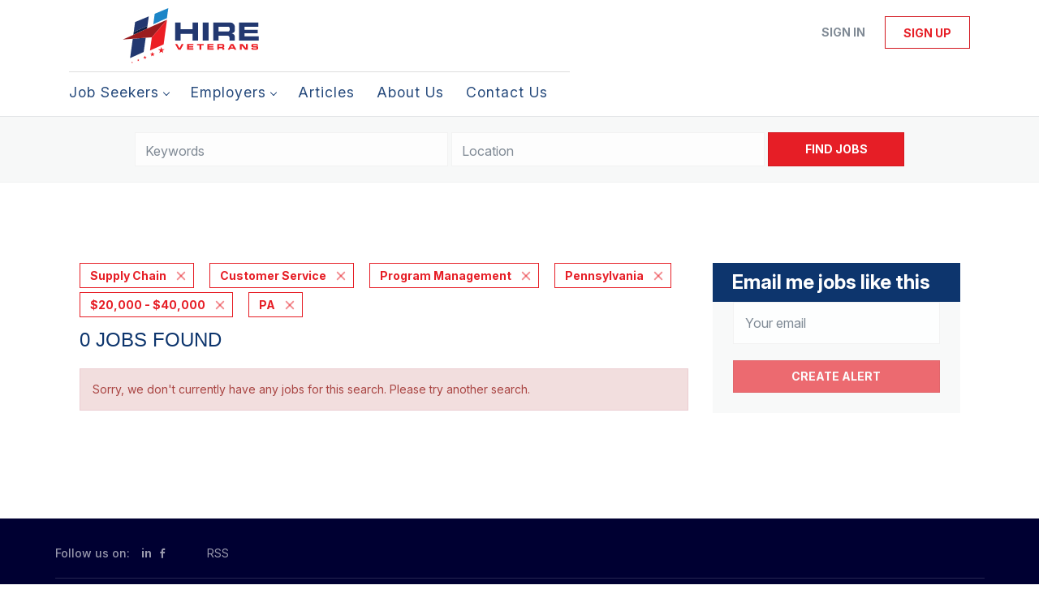

--- FILE ---
content_type: text/html;charset=utf-8
request_url: https://hireveterans.com/jobs/?categories%5B%5D=Supply%20Chain&categories%5B%5D=Customer%20Service&categories%5B%5D=Program%20Management&state=Pennsylvania&salary=1&states=PA
body_size: 13037
content:
<!DOCTYPE html>
<html lang="en">
<head>
    <meta charset="utf-8">
    <meta http-equiv="X-UA-Compatible" content="IE=edge">
    <meta name="viewport" content="width=device-width, initial-scale=1">
    <!-- The above 3 meta tags *must* come first in the head; any other head content must come *after* these tags -->

    <meta name="keywords" content="0 Supply Chain Customer Service Program Management jobs available on Hire Veterans - The #1 Veteran Jobs Marketplace. Apply or sign up for job alerts to get new jobs by email.">
    <meta name="description" content="0 Supply Chain Customer Service Program Management jobs available on Hire Veterans - The #1 Veteran Jobs Marketplace. Apply or sign up for job alerts to get new jobs by email.">
    <meta name="viewport" content="width=device-width, height=device-height,
                                   initial-scale=1.0, maximum-scale=1.0,
                                   target-densityDpi=device-dpi">
    <link rel="alternate" type="application/rss+xml" title="Jobs" href="https://hireveterans.com/rss/">

    <title>Supply Chain Customer Service Program Management jobs | Hire Veterans - The #1 Veteran Jobs Marketplace</title>

    <link href="https://cdn.smartjobboard.com/2025.09/templates/BreezeDND/assets/styles.css" rel="stylesheet">

    <link href="https://hireveterans.com/templates/BreezeDND/assets/style/styles.css?v=1766185632.1902" rel="stylesheet" id="styles">

    <link rel="icon" href="https://hireveterans.com/templates/BreezeDND/assets/images/favicon.ico" type="image/x-icon" />
<meta name="robots" content="noindex">
<meta property="og:type" content="website" />
<meta property="og:site_name" content="Hire Veterans - The #1 Veteran Jobs Marketplace" />
<meta property="og:url" content="https://hireveterans.com/jobs/?categories%5B%5D=Supply%20Chain&amp;categories%5B%5D=Customer%20Service&amp;categories%5B%5D=Program%20Management&amp;state=Pennsylvania&amp;salary=1&amp;states=PA" />
<meta property="og:title" content="Supply Chain Customer Service Program Management jobs | Hire Veterans - The #1 Veteran Jobs Marketplace" />
<meta property="og:description" content="0 Supply Chain Customer Service Program Management jobs available on Hire Veterans - The #1 Veteran Jobs Marketplace. Apply or sign up for job alerts to get new jobs by email." />
<meta property="og:image" content="https://hireveterans.com/templates/BreezeDND/assets/images/hireveterans-logo.svg" />
<meta name="twitter:image" content="https://hireveterans.com/templates/BreezeDND/assets/images/hireveterans-logo.svg">
<meta property="og:image" content="https://hireveterans.com/templates/BreezeDND/assets/images/hireveterans-logo.svg" />
<script type="application/ld+json">{"@context":"https:\/\/schema.org","@type":"WebSite","url":"https:\/\/hireveterans.com","image":"https:\/\/hireveterans.com\/templates\/BreezeDND\/assets\/images\/hireveterans-logo.svg","description":"Hire Veterans is the world\u2019s #1 most trusted marketplace to search and find top veteran jobs. Quickly locate exciting jobs for veterans, military spouses, and their family members. Connecting top military and veteran talent with America\u2019s best companies that hire vets since 2003.","keywords":"veteran jobs, jobs for veterans, hire vets, hire veterans, veteran jobs near me, companies that hire veterans, veteran employment, veteran jobs, remote jobs for veterans, remote jobs for military spouses,","name":"Hire Veterans - The #1 Veteran Jobs Marketplace","potentialAction":{"@type":"SearchAction","target":"https:\/\/hireveterans.com\/jobs\/?q={q}","query-input":"required name=q"}}</script>
            <!-- Global Site Tag (gtag.js) - Google Analytics -->
        <script async src="https://www.googletagmanager.com/gtag/js?id=G-FWJEQE7CJB"></script>
        <script>
            window.dataLayer = window.dataLayer || [];
            function gtag(){ dataLayer.push(arguments); }
            gtag('js', new Date());
                            gtag('config', 'G-FWJEQE7CJB', { 'anonymize_ip': true });
                                        gtag('config', 'UA-110320771-1', {
                    'anonymize_ip': true,
                    'dimension1': 'hireveterans.mysmartjobboard.com',
                    'dimension2': 'BreezeDND'
                });
                    </script>
                <!-- Google Tag Manager -->
        <script>(function(w,d,s,l,i){w[l]=w[l]||[];w[l].push({'gtm.start':
            new Date().getTime(),event:'gtm.js'});var f=d.getElementsByTagName(s)[0],
                    j=d.createElement(s),dl=l!='dataLayer'?'&l='+l:'';j.async=true;j.src=
                    'https://www.googletagmanager.com/gtm.js?id='+i+dl;f.parentNode.insertBefore(j,f);
                    })(window,document,'script','dataLayer','GTM-5L4NWLJX');</script>
        <!-- End Google Tag Manager -->
        <!-- Google Tag Manager (noscript) -->
        <noscript><iframe src="https://www.googletagmanager.com/ns.html?id=GTM-5L4NWLJX"
                          height="0" width="0" style="display:none;visibility:hidden"></iframe></noscript>
        <!-- End Google Tag Manager (noscript) -->
        <script>
    </script>

<script>
window.dataLayer = window.dataLayer || [];
window.dataLayer.push({
    "logged_in": "no",
    "site_name": "hireveterans.com",
    "page_type": "search",
    "page_name": "Supply Chain Customer Service Program Management jobs"
});</script>    <style type="text/css">/* ####################
DO NOT EDIT HERE.
Please contact the Tech team for assistance
or make changes to the code repository:
https://github.com/served-with-honor/hv-smart-job-board
#################### */

@import"https://fonts.googleapis.com/css2?family=Inter:ital,opsz,wght@0,14..32,100..900;1,14..32,100..900&display=swap";@import"https://maxcdn.bootstrapcdn.com/font-awesome/4.6.3/css/font-awesome.min.css";:root{--brand-primary: #E61E26;--brand-secondray: #0D356D;--font-body: "Inter", sans-serif}body{font-family:var(--font-body);font-weight:normal}table{border:none;border-style:hidden}.title__primary{color:var(--brand-secondray);font-family:var(--font-body);font-weight:700;font-style:normal}.h1,.h2,.h3,h1,h2,h3{color:var(--brand-secondray);font-family:var(--font-body);font-weight:700;font-style:normal}.logo.navbar-header img{width:100%}.container,.product-items-wrapper{max-width:1145px;gap:30px}.product-item{padding:20px;height:100%;display:flex;flex-direction:column;margin:0}.product-item__content{flex:1;display:flex;flex-direction:column}.product-item__description{padding-bottom:0;min-height:inherit;height:100%;display:flex;flex-direction:column}.product-item__description .link-details{text-align:center;display:flex;justify-content:center;align-items:flex-end;height:100%;margin:0}.listing-item__desc,.listing-item__fields,.listing-item__info--item-salary-range,.listing-item__date,.listing-item__info{color:inherit}.static-pages td{border:none}.static-pages{max-width:1145px;margin:0 auto;padding:0}.static-pages,.context-text{color:inherit}.job-image-custom{width:380px;float:right}.listing-item__info--status-active{color:#83ca4e !important;font-weight:900 !important}.quick-actions>a[data-action=delete],button[data-target="#confirm-delete"]{display:none}.listing-actions-wrapper{text-align:right}.listing-actions-wrapper a{margin-left:10px;font-weight:bold}.dropdown--filter{width:350px;margin:0 auto}.dropdown--filter .btn-dropdown{width:100%;height:34px;color:#797979;background-color:#fafafa;border-color:#ccc}.dropdown--filter .fa-search{position:absolute;left:15px;color:#b3b3be}.dropdown--filter .caret{position:absolute;right:15px;top:14px;color:#b3b3be}.dropdown--filter .dropdown-menu{padding-top:20px}.dropdown--filter .panel-body{padding:0}.my-account-list a[href*="/my-account/"]{display:none}.footer{background-color:#000032}.main-banner__head h2,.main-banner__head.h2{font-family:var(--font-body);font-weight:700;font-style:normal;font-size:400%}.main-banner__head h3{text-shadow:0px 0px 4px rgba(0,0,0,.74);font-size:240%}.secondary-banner{border:none;padding:0}.secondary-banner div div{padding:20px}.homepage .featured-companies .featured-company .featured-companies__jobs,.homepage .featured-companies .featured-company .featured-companies__name{display:none}.homepage .featured-companies .featured-company__info{display:none}.homepage .main-col .featured-companies .featured-company:nth-child(2n){margin-left:0}.homepage .main-col .featured-companies .featured-company{display:inline-grid;width:24%}.homepage .featured-companies .featured-company__image{max-width:130px;max-height:130px}.sidebar-col h3,.sidebar-col h4,.listing__featured h4.listing__title,.listing__latest h4.listing__title{font-family:var(--font-body);font-weight:700;font-style:normal;background:var(--brand-secondray);font-size:150%;padding:10px 24px;color:#fff}.main-banner__head{margin-top:60px;text-align:center}.main-banner{height:480px;background-position:center}.quick-search{margin-bottom:80px;background:none}.homepage .quick-search__wrapper{margin:-160px auto 0}.navbar .navbar-left .navbar__item span{opacity:.9;font-family:var(--font-body);font-style:normal;letter-spacing:1px;font-size:110%}.jobs-by__title,.featured-companies__title,.refine-search .btn__refine-search{font-family:var(--font-body);font-weight:700;font-style:normal;background:var(--brand-secondray);font-size:150%;padding:10px 24px;color:#fff}.navbar .navbar-left .navbar__item .navbar__link{color:var(--brand-secondray)}.navbar .navbar-left .navbar__item.active>.navbar__link span,.navbar .navbar-left .navbar__item.active>.navbar__link:hover span{border-bottom:4px solid var(--brand-primary);font-weight:700}.navbar .navbar-left .navbar__item.active>.navbar__link,.navbar .navbar-left .navbar__item>.navbar__link:hover{color:var(--brand-primary)}.product-item__title,.product-item__price{font-weight:normal;font-size:22px !important}.navbar .navbar-left{border-top:1px solid #ddd;padding-top:5px}.search-results .listing-item__title--featured{color:#054982}.listing-item__featured .listing-item__featured-bg{background-color:#eaf2fa}.section .blog h4{color:#fff;font-size:150% !important}@media only screen and (max-width: 801px){.main-banner__head h2{font-size:28px}.main-banner__head p{margin:0}.main-banner__head h3{font-size:18px}.banner--bottom,.banner--top{display:block}.homepage .main-col .featured-companies .featured-company{width:48%}}#registr-form .form-group.phone .form-description{margin-top:10px;font-size:12px;font-style:italic}.fixed-cta{position:fixed;bottom:0;left:0;width:100%;background-color:#fff;z-index:999;padding:1rem;box-shadow:0 -5px 5px rgba(0,0,0,.2);display:flex;align-items:center;gap:12px;transform:translateY(100%);transition:transform 1s ease-in-out}.fixed-cta--show{transform:translateY(0)}.fixed-cta__body{flex:1;text-align:center}.fixed-cta__close{transform:rotate(45deg);border-radius:50%;height:1.5em;width:1.5em;padding:0;display:flex;justify-content:center;align-items:center;font-size:20px;background-color:rgba(0,0,0,0);color:var(--brand-primary);border:solid 1px}.fixed-cta .cta-heading{color:var(--brand-secondray);font-size:20px;font-weight:bold;margin-bottom:.5em;line-height:1.1}.custom-thank-you-container{width:100%;margin:0;padding:40px 0;background-color:rgba(0,0,0,0);text-align:center;font-family:var(--font-body, "Inter", sans-serif)}.custom-thank-you-content{background-color:rgba(0,0,0,0);padding:0 20px;max-width:1200px;margin:0 auto}.thank-you-title{color:#333;font-size:18px;font-weight:400;margin:0 0 40px 0;line-height:1.2}.next-steps-section{margin-top:40px}.next-steps-title{color:var(--brand-secondray, #0D356D);font-size:24px;font-weight:700;margin:0 0 30px 0;line-height:1.2}.steps-list{display:flex;flex-direction:column;align-items:flex-start;gap:32px;max-width:800px;margin:0 auto;text-align:left}.step-item{display:flex;align-items:flex-start;text-align:left;width:100%;line-height:1.4}.step-number{color:var(--brand-secondray, #0D356D);font-weight:700;margin-right:12px;flex-shrink:0;font-size:16px}.step-content{flex:1}.step-heading{color:var(--brand-secondray, #0D356D);font-size:16px;font-weight:700;margin-bottom:8px;line-height:1.4}.step-description{color:#333;font-size:16px;font-weight:400;margin-bottom:12px;line-height:1.4}.explore-packages-btn{display:inline-block;background-color:var(--brand-primary, #E61E26);color:#fff;padding:12px 24px;font-size:18px;font-weight:700;text-decoration:none;border:none;border-radius:4px;cursor:pointer;margin-top:8px;transition:all .2s ease}.explore-packages-btn:hover{background-color:#d11519;color:#fff;text-decoration:none;transform:translateY(-1px);box-shadow:0 2px 8px rgba(230,30,38,.3)}.explore-packages-btn:focus{outline:2px solid var(--brand-primary, #E61E26);outline-offset:2px;color:#fff;text-decoration:none}@media(max-width: 768px){.custom-thank-you-content{padding:0 15px}.thank-you-title{font-size:16px}.next-steps-title{font-size:22px}.step-heading{font-size:15px}.step-description{font-size:15px}.explore-packages-btn{font-size:16px}}@media(max-width: 480px){.thank-you-title{font-size:16px}.next-steps-title{font-size:20px}.step-heading{font-size:14px}.step-description{font-size:14px}.explore-packages-btn{font-size:15px}}</style>
    <script id="custom-js">
/* ####################
DO NOT EDIT HERE.
Please contact the Tech team for assistance
or make changes to the code repository:
https://github.com/served-with-honor/hv-smart-job-board
#################### */
  
(()=>{"use strict";window.onload=function(){var e=window.location.pathname;"/"!==e&&"/index.html"!==e&&""!==e||document.body.classList.add("homepage")},document.addEventListener("DOMContentLoaded",(function(){const e=document.getElementById("custom_field_Wheredidyouhearabout_2068"),o=document.getElementsByClassName("custom_field_pleasespecify_2069");if(e&&o){for(let e=0;e<o.length;e++)o[e].style.display="none";e.addEventListener("change",(function(){if("28"===e.value)for(let e=0;e<o.length;e++)o[e].style.display="block";else for(let e=0;e<o.length;e++)o[e].style.display="none"}))}})),document.addEventListener("DOMContentLoaded",(function(){if(!document.querySelector("#registr-form"))return;if(document.querySelector("#registr-form").dataset.customized)return;document.querySelector("#registr-form").dataset.customized="true";const e=document.querySelector("#registr-form .form-group.fullname"),o=document.querySelector("#registr-form .form-group.custom_field_firstname_2083")||document.querySelector("#registr-form .form-group.custom_field_firstname_2084"),t=document.querySelector("#registr-form .form-group.custom_field_lastname_2078")||document.querySelector("#registr-form .form-group.custom_field_lastname_2081"),n=e.querySelector("input"),s=t.querySelector("input"),r=o.querySelector("input");function i(){const e=r.value,o=s.value;n.value=`${e} ${o}`}e&&o&&t&&(e.style.display="none"),o&&(o.setAttribute("autocomplete","given-name"),o.classList.add("form-group__half"),r.addEventListener("change",i)),t&&(t.setAttribute("autocomplete","family-name"),t.classList.add("form-group__half"),s.addEventListener("change",i));const a=document.querySelector("#registr-form .form-group.phone");if(a&&!a.querySelector(".form-description")){const e=document.createElement("p");e.classList.add("form-description"),e.textContent="By providing your phone number, you consent to receiving phone calls to discuss your experience with Hire Veterans.",a.appendChild(e)}})),document.addEventListener("DOMContentLoaded",(function(){function e(){if("Employer"!==new URLSearchParams(window.location.search).get("user_group_id"))return!1;const e=document.querySelector(".alert.alert-info");return!(!e||!e.textContent.includes("Thank you for joining Hire Veterans")||(e.classList.contains("thank-you-customized")||(e.classList.add("thank-you-customized"),console.log("[Thank You] Customizing thank you page..."),function(e){const o=document.createElement("div");o.classList.add("custom-thank-you-container"),o.innerHTML='\n            <div class="custom-thank-you-content">\n                <h1 class="thank-you-title">Your registration was successful!</h1>\n                \n                <div class="next-steps-section">\n                    <h2 class="next-steps-title">Next Steps</h2>\n                    \n                    <div class="steps-list">\n                        <div class="step-item">\n                            <span class="step-number">1.</span>\n                            <div class="step-content">\n                                <div class="step-heading">Confirm Your Account</div>\n                                <div class="step-description">Check your email and click the link to verify your new Hire Veterans account.</div>\n                            </div>\n                        </div>\n                        \n                        <div class="step-item">\n                            <span class="step-number">2.</span>\n                            <div class="step-content">\n                                <div class="step-heading">Purchase a Package</div>\n                                <div class="step-description">Choose the package that fits your hiring needs and complete checkout to access your features.</div>\n                                <a href="/pricing/" \n                                   class="explore-packages-btn" \n                                   target="_blank">\n                                    Explore Packages\n                                </a>\n                            </div>\n                        </div>\n                        \n                        <div class="step-item">\n                            <span class="step-number">3.</span>\n                            <div class="step-content">\n                                <div class="step-heading">Publish Job Openings</div>\n                                <div class="step-description">Create and publish your job postings so you can find your next great hire.</div>\n                            </div>\n                        </div>\n                    </div>\n                </div>\n            </div>\n        ';const t=e.closest(".container");t?(t.innerHTML="",t.appendChild(o),console.log("[Thank You] Thank you page customized successfully.")):(e.parentNode.replaceChild(o,e),console.log("[Thank You] Thank you page customized (fallback method)."))}(e)),0))}if(console.log("[Thank You] Setting up thank you page observer..."),e())return;if(!document.querySelector("#registr-form"))return console.log("[Thank You] No registration form found, setting up basic observer"),void t();console.log("[Thank You] Registration form found, waiting for submission...");const o=new MutationObserver((n=>{n.forEach((n=>{if("childList"===n.type&&n.removedNodes.length>0)for(let e of n.removedNodes)if(e.nodeType===Node.ELEMENT_NODE&&("registr-form"===e.id||e.querySelector("#registr-form")))return console.log("[Thank You] Form removed, starting thank you page observer..."),o.disconnect(),void t();if("childList"===n.type&&n.addedNodes.length>0)for(let t of n.addedNodes)if(t.nodeType===Node.ELEMENT_NODE&&(t.matches(".alert.alert-info")||t.querySelector(".alert.alert-info"))&&(console.log("[Thank You] Thank you alert appeared, checking for customization..."),e()))return void o.disconnect()}))}));function t(){const o=new MutationObserver((function(t){t.forEach((function(t){if("childList"===t.type&&t.addedNodes.length>0)for(let n of t.addedNodes)if(n.nodeType===Node.ELEMENT_NODE){if(n.matches&&n.matches(".alert.alert-info")&&e())return void o.disconnect();if(n.querySelector&&n.querySelector(".alert.alert-info")&&e())return void o.disconnect()}}))}));o.observe(document.body,{childList:!0,subtree:!0}),console.log("[Thank You] Observer set up to watch for thank you page.")}o.observe(document.body,{childList:!0,subtree:!0})})),document.addEventListener("DOMContentLoaded",(function(){function e(){if(console.log("[Thank You Job Seeker] checkAndCustomize() called"),"JobSeeker"!==new URLSearchParams(window.location.search).get("user_group_id"))return console.log("[Thank You Job Seeker] Not a JobSeeker page, skipping"),!1;const e=document.querySelector(".alert.alert-info");if(!e||!e.textContent.includes("Thank you for joining Hire Veterans"))return console.log("[Thank You Job Seeker] Thank you alert not found or wrong text"),console.log("[Thank You Job Seeker] Alert exists:",!!e),console.log("[Thank You Job Seeker] Alert text:",e?.textContent),!1;if(e.classList.contains("thank-you-customized-jobseeker"))return console.log("[Thank You Job Seeker] Already customized, skipping"),!0;console.log("[Thank You Job Seeker] Customizing thank you page...");const o=document.createElement("div");o.classList.add("custom-thank-you-container"),o.innerHTML='\n            <div class="custom-thank-you-content">\n                <h1 class="thank-you-title">Your registration was successful!</h1>\n                \n                <div class="next-steps-section">\n                    <h2 class="next-steps-title">Next Steps</h2>\n                    \n                    <div class="steps-list">\n                        <div class="step-item">\n                            <span class="step-number">1.</span>\n                            <div class="step-content">\n                                <div class="step-heading">Confirm Your Account</div>\n                                <div class="step-description">Check your email and click the link to verify your new Hire Veterans account.</div>\n                            </div>\n                        </div>\n                        \n                        <div class="step-item">\n                            <span class="step-number">2.</span>\n                            <div class="step-content">\n                                <div class="step-heading">Log in & Upload Your Resume</div>\n                                <div class="step-description">Complete your profile and upload your resume to start getting seen by veteran-focused employers.</div>\n                            </div>\n                        </div>\n                        \n                        <div class="step-item">\n                            <span class="step-number">3.</span>\n                            <div class="step-content">\n                                <div class="step-heading">Apply to Jobs</div>\n                                <div class="step-description">Apply with ease and step into your next opportunity with the help of our AI matching tool.</div>\n                            </div>\n                        </div>\n                    </div>\n                </div>\n            </div>\n        ',e.classList.add("thank-you-customized-jobseeker");const t=e.closest(".container");return t?(t.innerHTML="",t.appendChild(o),console.log("[Thank You Job Seeker] Thank you page customized successfully.")):(e.parentNode.replaceChild(o,e),console.log("[Thank You Job Seeker] Thank you page customized (fallback method).")),!0}if(console.log("[Thank You Job Seeker] Setting up thank you page observer..."),console.log("[Thank You Job Seeker] Current URL:",window.location.href),console.log("[Thank You Job Seeker] URL params:",new URLSearchParams(window.location.search).toString()),e())return;if(!document.querySelector("#registr-form"))return console.log("[Thank You Job Seeker] No registration form found, setting up basic observer"),void t();console.log("[Thank You Job Seeker] Registration form found, waiting for submission...");const o=new MutationObserver((n=>{n.forEach((n=>{if("childList"===n.type&&n.removedNodes.length>0)for(let e of n.removedNodes)if(e.nodeType===Node.ELEMENT_NODE&&("registr-form"===e.id||e.querySelector("#registr-form")))return console.log("[Thank You Job Seeker] Form removed, starting thank you page observer..."),o.disconnect(),void t();if("childList"===n.type&&n.addedNodes.length>0)for(let t of n.addedNodes)if(t.nodeType===Node.ELEMENT_NODE&&(t.matches(".alert.alert-info")||t.querySelector(".alert.alert-info"))&&(console.log("[Thank You Job Seeker] Thank you alert appeared, checking for customization..."),e()))return void o.disconnect()}))}));function t(){if(console.log("[Thank You Job Seeker] Setting up basic observer..."),e())return void console.log("[Thank You Job Seeker] Immediate check succeeded, no observer needed");const o=new MutationObserver((t=>{let n=!1;t.forEach((e=>{e.addedNodes.forEach((e=>{e.nodeType===Node.ELEMENT_NODE&&(e.matches(".alert.alert-info")||e.querySelector(".alert.alert-info"))&&(console.log("[Thank You Job Seeker] Basic observer detected alert element"),n=!0)}))})),n&&e()&&o.disconnect()}));o.observe(document.body,{childList:!0,subtree:!0})}o.observe(document.body,{childList:!0,subtree:!0})})),document.addEventListener("DOMContentLoaded",(function(){document.querySelectorAll('input[name="newsletter_consent"]').forEach((e=>{(e.closest(".form-group, label, div")||e).remove()})),document.querySelectorAll(".form-group").forEach((e=>{e.textContent.includes("consent to receive periodic emails with tips from Hire Veterans")&&e.remove()}))}))})();
</script>
<script id="mcjs">!function(c,h,i,m,p){m=c.createElement(h),p=c.getElementsByTagName(h)[0],m.async=1,m.src=i,p.parentNode.insertBefore(m,p)}(document,"script","https://chimpstatic.com/mcjs-connected/js/users/604f40fd0f3c0d3ab724e2cf7/faf03b0d39f45000f7b74e4e1.js");</script>
</head>
<body>
    <nav class="navbar navbar-default">
	<div class="container container-fluid">
		<div class="logo navbar-header">
			<a class="logo__text navbar-brand" href="https://hireveterans.com">
				<img src="https://hireveterans.com/templates/BreezeDND/assets/images/hireveterans-logo.svg" alt="Hire Veterans - The #1 Veteran Jobs Marketplace" />
			</a>
		</div>
		<div class="burger-button__wrapper burger-button__wrapper__js visible-sm visible-xs"
			 data-target="#navbar-collapse" data-toggle="collapse">
			<a href="#" aria-label="Navigation Menu"><div class="burger-button"></div></a>
		</div>
		<div class="collapse navbar-collapse" id="navbar-collapse">
			<div class="visible-sm visible-xs">
													<ul class="nav navbar-nav navbar-left">
            <li class="navbar__item  dropdown">
            <a class="navbar__link" href="#" ><span>Job Seekers</span></a>
                            <ul class="dropdown-menu">
                                            <li class="navbar__item ">
                            <a class="navbar__link" href="/start-here/" ><span>Start Here</span></a>
                        </li>
                                            <li class="navbar__item active">
                            <a class="navbar__link" href="/jobs/" ><span>Explore Jobs</span></a>
                        </li>
                                    </ul>
                    </li>
            <li class="navbar__item  dropdown">
            <a class="navbar__link" href="#" ><span>Employers</span></a>
                            <ul class="dropdown-menu">
                                            <li class="navbar__item ">
                            <a class="navbar__link" href="/getting-started/" ><span>Start Guide</span></a>
                        </li>
                                            <li class="navbar__item ">
                            <a class="navbar__link" href="/employer-products/" ><span>Plans/Pricing</span></a>
                        </li>
                                            <li class="navbar__item ">
                            <a class="navbar__link" href="/talent-services/" ><span>Recruiting Services</span></a>
                        </li>
                                            <li class="navbar__item ">
                            <a class="navbar__link" href="/resumes/" ><span>Resume Search</span></a>
                        </li>
                                    </ul>
                    </li>
            <li class="navbar__item ">
            <a class="navbar__link" href="/blog/" ><span>Articles</span></a>
                    </li>
            <li class="navbar__item ">
            <a class="navbar__link" href="/about/" ><span>About Us</span></a>
                    </li>
            <li class="navbar__item ">
            <a class="navbar__link" href="/contact/" ><span>Contact Us</span></a>
                    </li>
    </ul>


				
			</div>
			<ul class="nav navbar-nav navbar-right">
									<li class="navbar__item navbar__item ">
						<a class="navbar__link navbar__login" href="https://hireveterans.com/login/">Sign in</a>
					</li>
					<li class="navbar__item navbar__item__filled"><a class="navbar__link  btn__blue" href="https://hireveterans.com/registration/">Sign up</a></li>
							</ul>
			<div class="visible-md visible-lg">
									<ul class="nav navbar-nav navbar-left">
            <li class="navbar__item  dropdown">
            <a class="navbar__link" href="#" ><span>Job Seekers</span></a>
                            <ul class="dropdown-menu">
                                            <li class="navbar__item ">
                            <a class="navbar__link" href="/start-here/" ><span>Start Here</span></a>
                        </li>
                                            <li class="navbar__item active">
                            <a class="navbar__link" href="/jobs/" ><span>Explore Jobs</span></a>
                        </li>
                                    </ul>
                    </li>
            <li class="navbar__item  dropdown">
            <a class="navbar__link" href="#" ><span>Employers</span></a>
                            <ul class="dropdown-menu">
                                            <li class="navbar__item ">
                            <a class="navbar__link" href="/getting-started/" ><span>Start Guide</span></a>
                        </li>
                                            <li class="navbar__item ">
                            <a class="navbar__link" href="/employer-products/" ><span>Plans/Pricing</span></a>
                        </li>
                                            <li class="navbar__item ">
                            <a class="navbar__link" href="/talent-services/" ><span>Recruiting Services</span></a>
                        </li>
                                            <li class="navbar__item ">
                            <a class="navbar__link" href="/resumes/" ><span>Resume Search</span></a>
                        </li>
                                    </ul>
                    </li>
            <li class="navbar__item ">
            <a class="navbar__link" href="/blog/" ><span>Articles</span></a>
                    </li>
            <li class="navbar__item ">
            <a class="navbar__link" href="/about/" ><span>About Us</span></a>
                    </li>
            <li class="navbar__item ">
            <a class="navbar__link" href="/contact/" ><span>Contact Us</span></a>
                    </li>
    </ul>


				
			</div>
		</div>
	</div>
</nav>

<div id="apply-modal" class="modal fade" tabindex="-1">
	<div class="modal-dialog">
		<div class="modal-content">
			<div class="modal-header">
				<button type="button" class="close" data-dismiss="modal" aria-label="Close"></button>
				<h4 class="modal-title"></h4>
			</div>
			<div class="modal-body">
			</div>
		</div>
	</div>
</div>

                    
    <div class="page-row page-row-expanded">
        <div class="display-item">
            
    <div class="search-header hidden-xs-480"></div>
    <div class="quick-search__inner-pages hidden-xs-480">
            <div class="quick-search has-location">
	<div class="quick-search__wrapper">
		<form action="https://hireveterans.com/jobs/" class="form-inline row" target="_top">
			<div class="form-group form-group__input ">
				<input type="text" value="" class="form-control" name="q" id="keywords" placeholder="Keywords" />
			</div>
							<div class="form-group form-group__input">
					<label for="Location" class="form-label sr-only">Location</label>
<input type="text" name="l" id="Location" class="form-control form-control__google-location" value="" placeholder="Location"/>
<input type="hidden" name="r" disabled />
				</div>
																					<input type="hidden" name="categories[]" value="Supply Chain">
											<input type="hidden" name="categories[]" value="Customer Service">
											<input type="hidden" name="categories[]" value="Program Management">
																																					<input type="hidden" name="state" value="Pennsylvania">
																<input type="hidden" name="salary" value="1">
																<input type="hidden" name="states" value="PA">
										<div class="form-group form-group__btn">
				<button type="submit" class="quick-search__find btn btn__orange btn__bold ">Find Jobs</button>
			</div>
		</form>
	</div>
</div>


    </div>
    <div class="container">
        <div class="details-body details-body__search clearfix">
                                        <div class="col-sm-3 col-xs-12 sidebar-col pull-right">
                                            <div class="alert__block alert__block-form">
                            <div class="alert__block subscribe__description">
                                <h3 class="hide-title">Email me jobs like this</h3>
                                <a class="toggle--alert-block--form visible-xs collapsed search-results" href="#">
                                    Email me jobs like this                                </a>
                            </div>
                            <div class="alert__form--wrapper show">
                                <form action="https://hireveterans.com/job-alerts/create/?categories[]=Supply%20Chain&categories[]=Customer%20Service&categories[]=Program%20Management&state=Pennsylvania&salary=1&states=PA" method="post" id="create-alert" class="alert__form with-captcha">
                                    <input type="hidden" name="action" value="save" />
                                    <input type="hidden" name="email_frequency" value="daily" />
                                    <div class="alert__messages">
                                    </div>
                                    <div class="form-group alert__form__input" data-field="email">
                                        <input type="email" class="form-control" name="email" value="" placeholder="Your email">
                                    </div>
                                    <div class="form-group alert__form__input text-center">
                                        <input type="submit" name="save" value="Create alert" class="btn__submit-modal btn btn__orange btn__bold" >
                                    </div>
                                </form>
                            </div>
                        </div>
                    
                    <div class="refine-search clearfix">
                        <a class="toggle--refine-search visible-xs-480" role="button" data-toggle="collapse" href="#" aria-expanded="true">
                            Refine Search                        </a>
                        <div class="refine-search__wrapper">
                            <div class="quick-search__inner-pages visible-xs-480">
                                    <div class="quick-search has-location">
	<div class="quick-search__wrapper">
		<form action="https://hireveterans.com/jobs/" class="form-inline row" target="_top">
			<div class="form-group form-group__input ">
				<input type="text" value="" class="form-control" name="q" id="keywords" placeholder="Keywords" />
			</div>
							<div class="form-group form-group__input">
					<label for="Location" class="form-label sr-only">Location</label>
<input type="text" name="l" id="Location" class="form-control form-control__google-location" value="" placeholder="Location"/>
<input type="hidden" name="r" disabled />
				</div>
																					<input type="hidden" name="categories[]" value="Supply Chain">
											<input type="hidden" name="categories[]" value="Customer Service">
											<input type="hidden" name="categories[]" value="Program Management">
																																					<input type="hidden" name="state" value="Pennsylvania">
																<input type="hidden" name="salary" value="1">
																<input type="hidden" name="states" value="PA">
										<div class="form-group form-group__btn">
				<button type="submit" class="quick-search__find btn btn__orange btn__bold ">Find Jobs</button>
			</div>
		</form>
	</div>
</div>


                            </div>
                            


                        </div>
                    </div>
                                    </div>
                        <div class="search-results col-xs-12 col-sm-9 main-col pull-left  ">
                                    <div class="current-search__top">
                                                                                                                        <a class="badge" href="https://hireveterans.com/jobs/?categories[]=Customer%20Service&categories[]=Program%20Management&state=Pennsylvania&salary=1&states=PA">Supply Chain</a>
                                                                    <a class="badge" href="https://hireveterans.com/jobs/?categories[]=Supply%20Chain&categories[]=Program%20Management&state=Pennsylvania&salary=1&states=PA">Customer Service</a>
                                                                    <a class="badge" href="https://hireveterans.com/jobs/?categories[]=Supply%20Chain&categories[]=Customer%20Service&state=Pennsylvania&salary=1&states=PA">Program Management</a>
                                                                                                                                                <a class="badge" href="https://hireveterans.com/jobs/?categories[]=Supply%20Chain&categories[]=Customer%20Service&categories[]=Program%20Management&salary=1&states=PA">Pennsylvania</a>
                                                                                                                <a class="badge" href="https://hireveterans.com/jobs/?categories[]=Supply%20Chain&categories[]=Customer%20Service&categories[]=Program%20Management&state=Pennsylvania&states=PA">$20,000 - $40,000</a>
                                                                                                                <a class="badge" href="https://hireveterans.com/jobs/?categories[]=Supply%20Chain&categories[]=Customer%20Service&categories[]=Program%20Management&state=Pennsylvania&salary=1">PA</a>
                                                                                                </div>
                
                                                    <h1 class="search-results__title">
                        0 jobs found
                    </h1>
                                <div class="widgets__container editable-only     " data-name="job_search_list">
            <div class="section" data-type="listing_search_list" data-name="Select fields for job search results" >
            <div class="alert alert-danger no-listings-found hidden">
            Sorry, we don't currently have any jobs for this search. Please try another search.        </div>
                <button type="button" class="load-more btn btn__white" data-page="1" data-backfilling="true" data-backfilling-page="0">
            Load more        </button>
    </div>

    </div>



            </div>
                    </div>
    </div>


        </div>
    </div>

    <div class="page-row hidden-print">
    
    <div class="widgets__container editable-only     " data-name="footer">
            <div class="section" data-type="footer" data-name="Footer" >
    <footer class="footer">
        <div class="container">
                        <style>
/* Make the 4 columns stack on mobile */
@media (max-width: 768px) {
  .footer-flex {
    flex-direction: column !important;
    gap: 24px !important;
  }
}

/* Prevent address from appearing in all caps */
.address-column p,
.address-column li {
  text-transform: none !important;
}
</style>
<div class="footer__follow-us">
<ul>
<li><a class="footer-nav__title">Follow us on:</a></li>
<li><strong><a title="footer-nav__link footer-nav__link-social footer-nav__link-linkedin" href="https://www.linkedin.com/company/hireveterans.com" target="_blank" rel="noopener">in</a></strong></li>
<li><a class="footer-nav__link footer-nav__link-social footer-nav__link-facebook" title="Hire Veterans on Facebook" href="https://www.facebook.com/HireVeterans-317103625767532" target="_blank" rel="noopener">Facebook</a></li>
<li><a class="footer-nav__link footer-nav__link-social footer-nav__link-twitter" title="Hire Veterans on Facebook" href="https://twitter.com/HotJobsVets" target="_blank" rel="noopener">Twitter</a></li>
<li><a href="https://hireveterans.com/feeds/standard.xml">RSS</a></li>
</ul>
</div>
<!-- 4 Columns -->
<div class="footer-flex" style="display: flex; gap: 32px; flex-wrap: nowrap;">
<div style="flex: 1 1 25%;">
<ul>
<li><a class="footer-nav__link" href="https://hireveterans.com/">Home</a></li>
<li><a class="footer-nav__link" href="https://hireveterans.com/contact/">Contact</a></li>
<li><a class="footer-nav__link" href="https://hireveterans.com/about/">About Us</a></li>
<li><a title="Careers" href="https://jobs.ashbyhq.com/Served%20With%20Honor" target="_blank" rel="noopener">Careers</a></li>
<li><a class="footer-nav__link" href="https://hireveterans.com/terms-of-use/">Terms &amp; Conditions</a></li>
</ul>
</div>
<div style="flex: 1 1 25%;">
<ul>
<li>Employer</li>
<li><a class="footer-nav__link" href="https://hireveterans.com/add-listing/?listing_type_id=Job">Post a Job</a></li>
<li><a class="footer-nav__link" href="https://hireveterans.com/resumes/">Search Resumes</a></li>
<li><a class="footer-nav__link" href="https://hireveterans.com/login/">Sign in</a></li>
</ul>
</div>
<div style="flex: 1 1 25%;">
<ul>
<li>Job Seeker</li>
<li><a class="footer-nav__link" href="https://hireveterans.com/jobs/">Find Jobs on Hire Veterans</a></li>
<li><a class="footer-nav__link" href="https://hireveterans.com/add-listing/?listing_type_id=Resume">Create Resume</a></li>
<li><a class="footer-nav__link" href="https://hireveterans.com/login/">Sign in</a></li>
</ul>
</div>
<!-- ADDRESS COLUMN (normal case preserved) -->
<div class="address-column" style="flex: 1 1 25%;">
<ul>
<li>
<p><span style="color: rgb(255, 255, 255);">Served with Honor, Inc.</span></p>
</li>
<li>
<p><span style="color: rgb(255, 255, 255);"> The Veteran Company&trade;</span></p>
</li>
<li>
<p><span style="color: rgb(144, 144, 147);">3575 Far West Blvd #28983</span></p>
</li>
<li>
<p><span style="color: rgb(144, 144, 147);">Austin, TX 78731</span></p>
</li>
</ul>
</div>
</div>
<!-- Bottom Bar -->
<div style="display: flex; gap: 16px; align-items: center;">
<div style="flex: 1; float: none; width: auto;">&copy; 2003-2025 Powered by <a title="Served with Honor" href="https://servedwithhonor.com/" target="_blank" rel="noopener">Served with Honor</a></div>
<div style="float: none; width: auto;"><a href="https://servedwithhonor.com" target="_blank" rel="noopener"> <img src="https://hireveterans.mysmartjobboard.com/files/userfiles/swh-logo-white.png" alt="Served With Honor" width="100" height="32"> </a></div>
</div>
<div id="fortidlp-input-element-parent"></div>        </div>
    </footer>
</div>

    </div>



</div>


    <script src="https://cdn.smartjobboard.com/2025.09/templates/BreezeDND/assets/scripts.js"></script>

    <script>
        document.addEventListener("touchstart", function() { }, false);

        // Set global javascript value for page
        window.SJB_GlobalSiteUrl = 'https://hireveterans.com';
        window.SJB_UserSiteUrl   = 'https://hireveterans.com';

        $('.toggle--refine-search').on('click', function(e) {
            e.preventDefault();
            $(this).toggleClass('collapsed');
            $('.refine-search__wrapper').toggleClass('show');
        });
        $('.toggle--alert-block--form[data-toggle="collapse"]').on('click', function(e) {
            e.preventDefault();
            $(this).toggleClass('collapsed');
            $('.alert__form--wrapper').toggleClass('show');
        });
        $(document).ready(function () {
            if (window.location.hash == '#comments') {
                setTimeout(function () {
                    $('html, body').animate({
                        scrollTop: $("#disqus_thread").offset().top
                    }, 1500);
                    window.location.hash = '';
                }, 1000)
            }
            $('.blog__comment-link').on('click', function () {
                $('html, body').animate({
                    scrollTop: $("#disqus_thread").offset().top
                }, 300);
            });
            $('table').each(function() {
                $(this).wrap('<div class="table-responsive"/>')
            });
        })
    </script>

     <meta name="csrf-token" content="">                 <script>
                    $(document).ready(function() {
                        var recaptchaStarted = false;
                        function recaptchaLoad () {
                            if (!recaptchaStarted) {
                                recaptchaStarted = true;
                                $('body').append('<scr' + 'ipt src="https://www.google.com/recaptcha/api.js?onload=recaptchaOnLoad&render=explicit" async defer></scr' + 'ipt>')
                                $(window).off('scroll', recaptchaLoad);
                            }
                        }
                        $('.with-captcha :submit').each(function() {
                            if (!$(this).prop('disabled')) {
                                $(this).prop('disabled', true);
                                $(this).data('pre-captcha-disabled', true);
                            }
                        });
                        $('.with-captcha :input').keydown(recaptchaLoad);
                        setTimeout(recaptchaLoad, 5000);
                        $(window).on('scroll', recaptchaLoad);
                    });
                </script>            <script>
                var recaptchaLoaded = false;
                function recaptchaOnLoad() {
                    if (typeof captchaCompleted != 'undefined') {
                        return;
                    }
                    recaptchaLoaded = true;
                    $('.with-captcha').each(function() {
                        var form = $(this);
                        if (form.data('captcha-inited')) {
                            return true;
                        }
                        form.data('captcha-inited', true);
                        var recaptcha = $('<div class="recaptcha-container form-group"></div>');
                        form.find('input[type="submit"]')
                            .after(recaptcha);
                        recaptcha.uniqueId();
                        var id = grecaptcha.render(recaptcha.attr('id'), {
                            'sitekey': '6LcKwyAUAAAAANWAgSImC3RWxGe4Dz0A2qeuwwl3',
                            'size': 'invisible',
                            'badge': 'inline',
                            'hl': 'en',
                            'callback': function() {
                                form.data('captcha-triggered', true);
                                form.submit();
                            }
                        });
                
                        form.submit(function(e) {
                            if (!$(this).data('captcha-triggered')) {
                                e.preventDefault();
                                e.stopImmediatePropagation();
                                grecaptcha.execute(id);
                            }
                        });
                
                        var handlers = $._data(this, 'events')['submit'];
                        // take out the handler we just inserted from the end
                        var handler = handlers.pop();
                        // move it at the beginning
                        handlers.splice(0, 0, handler);
                        
                        $('.with-captcha :submit').each(function() {
                            if ($(this).prop('disabled') && $(this).data('pre-captcha-disabled')) {
                                $(this).prop('disabled', false);
                            }
                        });
                    });
                }
                
                function newRecaptchaForm() {
                    if (recaptchaLoaded) { // preventing node inserted before recaptcha load
                        recaptchaOnLoad();
                    }
                }
                const observer = new MutationObserver(newRecaptchaForm);
                observer.observe($('body').get(0), { childList: true, subtree: true });
            </script> 
            <script>
              window.intercomSettings = {
                app_id: "f42g037y"
                
              };
            </script>
            <script>(function(){var w=window;var ic=w.Intercom;if(typeof ic==="function"){ic('reattach_activator');ic('update',w.intercomSettings);}else{var d=document;var i=function(){i.c(arguments);};i.q=[];i.c=function(args){i.q.push(args);};w.Intercom=i;var l=function(){var s=d.createElement('script');s.type='text/javascript';s.async=true;s.src='https://widget.intercom.io/widget/f42g037y';var x=d.getElementsByTagName('script')[0];x.parentNode.insertBefore(s,x);};if(w.attachEvent){w.attachEvent('onload',l);}else{w.addEventListener('load',l,false);}}})();</script>
             <div>         <script class="location-autocomplete">

            $('.form-control__google-location').keydown(function (e) {
                if (e.which == 13 && $('.ui-autocomplete:visible').length) {
                    return false;
                }
            });

            $('input.form-control__google-location').autocomplete({
                delay: 100,
                classes: {
                    'ui-autocomplete': 'google-autocomplete'
                },
                select: function(event) { // ios input cursor padding fix for long strings
                    setTimeout(function() {
                        event.target.blur();
                        event.target.focus();
                    }, 0);
                },
                source: function(request, response) {
                                            $.get('https://geo.smartjobboard.com/autocomplete/', {
                                                        l: request.term,
                            lang: 'en'
                        }, function(suggestions) {
                                                            if ('Remote'.toLocaleLowerCase().startsWith(request.term.toLocaleLowerCase())) {
                                    suggestions.unshift('Remote');
                                }
                                                        response(suggestions);
                        });
                                    }
            });

            $.ui.autocomplete.prototype._renderItem = function (ul, item) {
                var label = item.label.replace(new RegExp("([^\\w\\d]" + $.ui.autocomplete.escapeRegex(this.term) + ")", "i"), "<strong>$1</strong>");
                if (label == item.label) {
                    label = item.label.replace(new RegExp("(" + $.ui.autocomplete.escapeRegex(this.term) + ")", "i"), "<strong>$1</strong>");
                }
                item.label = label;
                return $("<li></li>")
                    .data("item.autocomplete", item)
                    .append("<a>" + item.label + "</a>")
                    .appendTo(ul);
            };

        </script>
    </div>
 	<script>
		$(document).on('click', '.less-more__btn', function(e) {
			e.preventDefault();
			var butt = $(this);
			butt.toggleClass('collapse');
			$(this).prev('.less-more').slideToggle('normal', function() {
				if ($(this).css('display') == 'block') {
					butt.html('Less');
				} else {
					butt.html('More');
				}
			});
		});
	</script>
 
         <script>
        var listingPerPage = 20;

        function goBack() {
            window.history.back();
        }

        $('#create-alert').submit(function(e) {
            var form = $(this);
            form.find('input[type="submit"]').prop('disabled', true);
            $('#create-alert').ajaxSubmit({
                url:  $('#create-alert').attr('action'),
                success: function(data) {
                    var response = $('<div>' + data + '</div>');
                    response.find('.field-error').each(function() {
                        $('#create-alert').find('.form-group[data-field="' + $(this).data('field') + '"]').addClass('field-error');
                    });
                    $('#create-alert .alert__messages').empty().append(response.find('.alert'));
                    if ($('#create-alert .alert-danger').length == 0) {
                        $('#create-alert').find('.form-control[name="email"]').text('').val('');
                        $('#create-alert').find('.btn').blur();
                    }
                },
                complete: function() {
                    form.find('input[type="submit"]').prop('disabled', false);
                }
            });
            e.preventDefault();
        });

                    $(document).ready(function() {
                $('.load-more').trigger('click');
            });
        
        $('.load-more').click(function() {
            var self = $(this);
            var page = parseInt(self.data('page')) + 1;
            var s = $('html').scrollTop();
            self.addClass('loading');
            if (self.data('backfilling')) {
                page = parseInt(self.data('backfilling-page')) + 1;
                self.data('backfilling-page', page);

                // request to listings providers
                $.get("https://hireveterans.com/ajax/?categories[]=Supply%20Chain&categories[]=Customer%20Service&categories[]=Program%20Management&state=Pennsylvania&salary=1&states=PA&action=request_for_listings&page=" + page, function(data) {
                    if (data.length > 0) {
                        $('.no-listings-found').hide();
                    } else {
                        self.prop('disabled', true);
                        $('.no-listings-found').removeClass('hidden');
                    }
                    self.before(data);
                    $('html').scrollTop(s);
                    if ($('.listing_item__backfilling').length < listingPerPage) {
                        self.hide();
                    }
                    self.removeClass('loading');
                });
                return;
            }

            $.get('?categories[]=Supply%20Chain&categories[]=Customer%20Service&categories[]=Program%20Management&state=Pennsylvania&salary=1&states=PA&page=' + page, function(data) {
                                    window.history.replaceState( { } , '', '?categories[]=Supply%20Chain&categories[]=Customer%20Service&categories[]=Program%20Management&state=Pennsylvania&salary=1&states=PA&p=' + page);
                                var listings = $(data).find('.listing-item');
                self.removeClass('loading');
                if (listings.length) {
                    $('.listing-item').last().after(listings);
                    $('html').scrollTop(s);
                    self.data('page', page);
                }
                if (listings.length !== listingPerPage) {
                    if ('1') {
                        self.data('backfilling', true);
                        $('.load-more').click();
                    } else {
                        self.hide();
                    }
                }
            });
        });

                    $(document).on('click', '.listing-item', function() {
                window.history.replaceState( { } , '', '?categories[]=Supply%20Chain&categories[]=Customer%20Service&categories[]=Program%20Management&state=Pennsylvania&salary=1&states=PA&p=' + $('.load-more').data('page') + '&s=' + $('html').scrollTop());
            });

                    
    </script>
     <script>
        $('.navbar__link').on('touchstart focus', function () {
            var i = $(this).parents('.navbar__item');
            var result = !(i.is('.dropdown') && !$(this).is('.hover')) || $(document).width() < 993;
            $('.navbar__link.hover').removeClass('hover');
            i.find('.navbar__link').addClass('hover');
            return result;
        });

        $(document).on('click', function (e) {
            var dropdown = $('.navbar__link.hover').closest('.navbar__item');

            if (!dropdown.is(e.target) && dropdown.has(e.target).length === 0) {
                dropdown.find('.navbar__link.hover').removeClass('hover');
            }
        });
    </script>
 	<script>
		$("#apply-modal")
			.on('show.bs.modal', function(event) {
				if (!$(event.target).is('#apply-modal')) return;
				var button = $(event.relatedTarget);
				var titleData = button.data('title');
				var self = $(this);
				var updateTiny = typeof tinyconfig != 'undefined';
				self.find('.modal-title').text(titleData);
				if (button.data('applied')) {
					self.find('.modal-body').html('<p class="alert alert-danger">' + "You already applied to this job" + '</p>');
					return;
				}
				$.get(button.data('href'), function(data) {
					if (typeof data == 'object') {
						window.location.href = data.redirect;
						return;
					}
					self.find('.modal-body').html(data);
					self.find('.form-control').first().focus().select();
					if (updateTiny) {
						setTimeout(function () {
							tinymce.remove();
							tinymce.init(tinyconfig);
						}, 0);
					}
				});
			})
			.on('shown.bs.modal', function() {
				$(this).find('.form-control').first().focus().select();
			});
	</script>
 
    
<script defer src="https://static.cloudflareinsights.com/beacon.min.js/vcd15cbe7772f49c399c6a5babf22c1241717689176015" integrity="sha512-ZpsOmlRQV6y907TI0dKBHq9Md29nnaEIPlkf84rnaERnq6zvWvPUqr2ft8M1aS28oN72PdrCzSjY4U6VaAw1EQ==" data-cf-beacon='{"version":"2024.11.0","token":"b096baadc5f4481f82fcc0b9d2152e3c","r":1,"server_timing":{"name":{"cfCacheStatus":true,"cfEdge":true,"cfExtPri":true,"cfL4":true,"cfOrigin":true,"cfSpeedBrain":true},"location_startswith":null}}' crossorigin="anonymous"></script>
</body>
</html>


--- FILE ---
content_type: text/css
request_url: https://form-assets.mailchimp.com/snippet/fonts/172401617
body_size: 233
content:
@font-face{font-family: 'footer-social-normal-400'; src: url(https://hireveterans.com/templates/BreezeDND/assets/fonts/footer-social.eot?fxg2qk#iefix) format('embedded-opentype'), url(https://hireveterans.com/templates/BreezeDND/assets/fonts/footer-social.ttf?fxg2qk) format('truetype'), url(https://hireveterans.com/templates/BreezeDND/assets/fonts/footer-social.woff?fxg2qk) format('woff'), url(https://hireveterans.com/templates/BreezeDND/assets/fonts/footer-social.svg?fxg2qk#icomoon) format('svg'), url(https://form-assets.mailchimp.com/172401617/fonts/footer-social-normal-400.eot) format('embedded-opentype'), url(https://form-assets.mailchimp.com/172401617/fonts/footer-social-normal-400.ttf) format('truetype'), url(https://form-assets.mailchimp.com/172401617/fonts/footer-social-normal-400.woff) format('woff'), url(https://form-assets.mailchimp.com/172401617/fonts/footer-social-normal-400.svg) format('svg');} @font-face{font-family: 'Inter-italic-100'; src: url(https://fonts.gstatic.com/s/inter/v18/UcCm3FwrK3iLTcvnUwQT9g.woff2) format('woff2'), url(https://form-assets.mailchimp.com/172401617/fonts/Inter-italic-100.woff2) format('woff2');} @font-face{font-family: 'Inter-italic-200'; src: url(https://fonts.gstatic.com/s/inter/v18/UcCm3FwrK3iLTcvnUwQT9g.woff2) format('woff2'), url(https://form-assets.mailchimp.com/172401617/fonts/Inter-italic-200.woff2) format('woff2');} @font-face{font-family: 'Inter-italic-300'; src: url(https://fonts.gstatic.com/s/inter/v18/UcCm3FwrK3iLTcvnUwQT9g.woff2) format('woff2'), url(https://form-assets.mailchimp.com/172401617/fonts/Inter-italic-300.woff2) format('woff2');} @font-face{font-family: 'Inter-italic-400'; src: url(https://fonts.gstatic.com/s/inter/v18/UcCm3FwrK3iLTcvnUwQT9g.woff2) format('woff2'), url(https://form-assets.mailchimp.com/172401617/fonts/Inter-italic-400.woff2) format('woff2');} @font-face{font-family: 'Inter-italic-500'; src: url(https://fonts.gstatic.com/s/inter/v18/UcCm3FwrK3iLTcvnUwQT9g.woff2) format('woff2'), url(https://form-assets.mailchimp.com/172401617/fonts/Inter-italic-500.woff2) format('woff2');} @font-face{font-family: 'Inter-italic-600'; src: url(https://fonts.gstatic.com/s/inter/v18/UcCm3FwrK3iLTcvnUwQT9g.woff2) format('woff2'), url(https://form-assets.mailchimp.com/172401617/fonts/Inter-italic-600.woff2) format('woff2');} @font-face{font-family: 'Inter-italic-700'; src: url(https://fonts.gstatic.com/s/inter/v18/UcCm3FwrK3iLTcvnUwQT9g.woff2) format('woff2'), url(https://form-assets.mailchimp.com/172401617/fonts/Inter-italic-700.woff2) format('woff2');} @font-face{font-family: 'Inter-italic-800'; src: url(https://fonts.gstatic.com/s/inter/v18/UcCm3FwrK3iLTcvnUwQT9g.woff2) format('woff2'), url(https://form-assets.mailchimp.com/172401617/fonts/Inter-italic-800.woff2) format('woff2');} @font-face{font-family: 'Inter-italic-900'; src: url(https://fonts.gstatic.com/s/inter/v18/UcCm3FwrK3iLTcvnUwQT9g.woff2) format('woff2'), url(https://form-assets.mailchimp.com/172401617/fonts/Inter-italic-900.woff2) format('woff2');} @font-face{font-family: 'Inter-normal-100'; src: url(https://fonts.gstatic.com/s/inter/v18/UcCo3FwrK3iLTcviYwY.woff2) format('woff2'), url(https://form-assets.mailchimp.com/172401617/fonts/Inter-normal-100.woff2) format('woff2');} @font-face{font-family: 'Inter-normal-200'; src: url(https://fonts.gstatic.com/s/inter/v18/UcCo3FwrK3iLTcviYwY.woff2) format('woff2'), url(https://form-assets.mailchimp.com/172401617/fonts/Inter-normal-200.woff2) format('woff2');} @font-face{font-family: 'Inter-normal-300'; src: url(https://fonts.gstatic.com/s/inter/v18/UcCo3FwrK3iLTcviYwY.woff2) format('woff2'), url(https://form-assets.mailchimp.com/172401617/fonts/Inter-normal-300.woff2) format('woff2');} @font-face{font-family: 'Inter-normal-400'; src: url(https://fonts.gstatic.com/s/inter/v18/UcCo3FwrK3iLTcviYwY.woff2) format('woff2'), url(https://form-assets.mailchimp.com/172401617/fonts/Inter-normal-400.woff2) format('woff2');} @font-face{font-family: 'Inter-normal-500'; src: url(https://fonts.gstatic.com/s/inter/v18/UcCo3FwrK3iLTcviYwY.woff2) format('woff2'), url(https://form-assets.mailchimp.com/172401617/fonts/Inter-normal-500.woff2) format('woff2');} @font-face{font-family: 'Inter-normal-600'; src: url(https://fonts.gstatic.com/s/inter/v18/UcCo3FwrK3iLTcviYwY.woff2) format('woff2'), url(https://form-assets.mailchimp.com/172401617/fonts/Inter-normal-600.woff2) format('woff2');} @font-face{font-family: 'Inter-normal-700'; src: url(https://fonts.gstatic.com/s/inter/v18/UcCo3FwrK3iLTcviYwY.woff2) format('woff2'), url(https://form-assets.mailchimp.com/172401617/fonts/Inter-normal-700.woff2) format('woff2');} @font-face{font-family: 'Inter-normal-800'; src: url(https://fonts.gstatic.com/s/inter/v18/UcCo3FwrK3iLTcviYwY.woff2) format('woff2'), url(https://form-assets.mailchimp.com/172401617/fonts/Inter-normal-800.woff2) format('woff2');} @font-face{font-family: 'Inter-normal-900'; src: url(https://fonts.gstatic.com/s/inter/v18/UcCo3FwrK3iLTcviYwY.woff2) format('woff2'), url(https://form-assets.mailchimp.com/172401617/fonts/Inter-normal-900.woff2) format('woff2');}

--- FILE ---
content_type: image/svg+xml
request_url: https://hireveterans.com/templates/BreezeDND/assets/images/hireveterans-logo.svg
body_size: 1455
content:
<?xml version="1.0" encoding="UTF-8"?>
<svg id="Layer_1" xmlns="http://www.w3.org/2000/svg" version="1.1" viewBox="0 0 500 203">
  <!-- Generator: Adobe Illustrator 29.1.0, SVG Export Plug-In . SVG Version: 2.1.0 Build 142)  -->
  <defs>
    <style>
      .st0, .st1 {
        fill: #ec1e24;
      }

      .st2 {
        fill: #1b85c7;
      }

      .st2, .st1 {
        fill-rule: evenodd;
      }

      .st3 {
        fill: #223870;
      }

      .st4 {
        fill: #0c1e42;
      }

      .st5 {
        fill: #9a1c1f;
      }
    </style>
  </defs>
  <g>
    <path class="st3" d="M277.2,119.3h-20.5v-24.7h-44.1v24.7h-20.2V53.1h20.2v24.3h44.1v-24.3h20.5v66.3Z"/>
    <path class="st3" d="M315.5,119.3h-21.1V53.1h21.1v66.3Z"/>
    <path class="st3" d="M412.2,119.3h-20v-11.8c0-1.8-.8-3.2-2.3-4.4-1.2-.9-2.5-1.3-4.1-1.3h-33.3v17.5h-19.7V53.1h59.5c3,0,5.4.2,7.3.5,1.8.4,3.7,1.2,5.6,2.6,4.6,3.4,6.9,8,6.9,13.8v9.7c0,2.4-.3,4.4-.8,6-.6,1.7-1.6,3-3.2,4.1-1.2.8-2.8,1.5-4.8,2.3-1.7.6-2.8,1-3.2,1,.9,0,2.3.5,4.3,1.4,2.5,1.2,4.3,2.5,5.4,4,.9,1.3,1.5,2.5,1.8,3.8.3,1.2.5,2.7.5,4.4v12.7ZM393,80.1v-4.9c0-1.2,0-2.1-.3-2.8-.2-.7-.6-1.4-1.2-2.1-.6-.7-1.4-1.1-2.2-1.3-.8-.2-1.8-.3-3.1-.3h-33.7v17.5h32.6c1.9,0,3.2-.1,3.9-.4.7-.2,1.4-.7,2.1-1.4,1.3-1.2,1.9-2.7,1.9-4.4Z"/>
    <path class="st3" d="M500,119.3h-72.6V53.1h71.3v15.5h-51.2v11.2h48.7v13h-48.5v11h52.3v15.6Z"/>
  </g>
  <g>
    <path class="st0" d="M223.7,131.9l-11.1,21.2h-8.2l-11.9-21.2h7.2l8.8,15.7,8.2-15.7h7Z"/>
    <path class="st0" d="M259.9,153h-23.2v-21.2h22.8v4.9h-16.4v3.6h15.6v4.2h-15.5v3.5h16.7v5Z"/>
    <path class="st0" d="M297.9,136.8h-9.3v16.2h-6.6v-16.2h-9.2v-5h25v5Z"/>
    <path class="st0" d="M334.1,153h-23.2v-21.2h22.8v4.9h-16.4v3.6h15.6v4.2h-15.5v3.5h16.7v5Z"/>
    <path class="st0" d="M373.1,153h-6.4v-3.8c0-.6-.2-1-.7-1.4-.4-.3-.8-.4-1.3-.4h-10.6v5.6h-6.3v-21.2h19c1,0,1.7,0,2.3.2.6.1,1.2.4,1.8.8,1.5,1.1,2.2,2.5,2.2,4.4v3.1c0,.8,0,1.4-.3,1.9-.2.5-.5,1-1,1.3-.4.2-.9.5-1.5.7-.5.2-.9.3-1,.3.3,0,.7.1,1.4.4.8.4,1.4.8,1.7,1.3.3.4.5.8.6,1.2.1.4.2.9.2,1.4v4.1ZM367,140.5v-1.6c0-.4,0-.7,0-.9,0-.2-.2-.4-.4-.7s-.4-.4-.7-.4c-.3,0-.6,0-1,0h-10.8v5.6h10.4c.6,0,1,0,1.2-.1.2,0,.4-.2.7-.4.4-.4.6-.9.6-1.4Z"/>
    <path class="st0" d="M417.9,153h-7.3l-2.1-3.8h-13.3l-2,3.8h-7.1l11.7-21.2h8.3l11.7,21.2ZM406,144.8l-4.2-7.8-4.3,7.8h8.5Z"/>
    <path class="st0" d="M459.4,153h-9.8l-12.3-15.3v15.3h-6.6v-21.2h10.1l12.4,15.5v-15.5h6.3v21.2Z"/>
    <path class="st0" d="M497.9,147c0,.9,0,1.6-.1,2-.2.8-.6,1.5-1.2,2.2-.7.7-1.7,1.3-3.2,1.5-.9.2-2,.3-3.2.3h-10c-1.2,0-2.2,0-3.1-.2s-1.6-.4-2.2-.8-1-.8-1.3-1.5c-.3-.6-.5-1.2-.5-1.7v-2.7h6v.6c0,.3,0,.5,0,.7,0,.2.1.3.3.6.2.2.4.4.7.4s.6.1,1.1.1h8.2c.5,0,.9,0,1.2,0,.3,0,.6-.2.9-.4.2-.2.3-.3.4-.5,0-.2.1-.4.1-.7v-.5c0-.2,0-.5-.2-.8-.2-.3-.3-.4-.6-.6-.2-.1-.5-.2-.9-.2s-.8,0-1.4,0l-9.2-.2c-1.2,0-2.2,0-3-.3s-1.6-.5-2.1-.9c-.5-.5-.9-1-1.2-1.8-.3-.7-.4-1.5-.4-2.3v-1.1c0-1.2.1-2.2.4-2.9.4-1,1-1.8,1.8-2.3s1.8-.8,2.8-.9,2.5-.2,4.5-.2h6.6c1.6,0,2.9.2,4.2.5,1.7.4,2.8,1.1,3.3,1.9.3.5.5,1,.6,1.5.1.4.2,1,.2,1.7v1.2h-5.9v-.8c0-.4-.2-.7-.5-1-.2-.1-.3-.2-.5-.2s-.4,0-.7,0h-8.2c-.4,0-.7,0-.9,0-.2,0-.4.1-.6.3-.5.4-.7.8-.7,1.3v.4c0,.5.2.9.5,1.2.1.1.3.2.4.2.2,0,.4,0,.6,0h10.7c1,.1,1.8.2,2.6.3.8.1,1.4.4,1.9.6.8.5,1.3,1.2,1.6,2.2.3.8.4,1.7.4,2.9v1Z"/>
  </g>
  <g>
    <polygon class="st3" points="89.2 75.6 89.2 75.6 95.6 30.4 45.4 51.2 40.2 88.2 90.6 65.5 89.2 75.6"/>
    <polygon class="st3" points="26.9 183.9 76.9 161.4 84.4 109 36.8 112.8 26.9 183.9"/>
    <polygon class="st4" points="89.2 75.6 90.6 65.5 40.2 88.2 40.2 88.3 38.8 98.3 89.2 75.6"/>
    <polygon class="st5" points="162.7 42.5 89.2 75.6 89.2 75.6 38.8 98.3 0 115.8 36.8 112.8 84.4 109 106.8 107.2 162.7 42.5"/>
    <polygon class="st1" points="106.8 107.2 100.1 156.3 150.2 133.7 162.7 42.5 106.8 107.2"/>
    <polygon class="st1" points="141.7 142.8 144.5 151.4 153.6 151.4 146.2 156.7 149 165.3 141.7 160 134.4 165.3 137.3 156.7 129.9 151.4 139 151.4 141.7 142.8"/>
    <polygon class="st1" points="109.2 160.8 111.2 167.2 118 167.2 112.5 171.1 114.6 177.5 109.2 173.5 103.7 177.5 105.8 171.1 100.4 167.2 107.1 167.2 109.2 160.8"/>
    <polygon class="st1" points="81.5 174.9 83 179.7 88 179.7 84 182.6 85.5 187.4 81.5 184.4 77.4 187.4 79 182.6 74.9 179.7 79.9 179.7 81.5 174.9"/>
    <polygon class="st1" points="56.9 186.8 58 190.1 61.4 190.1 58.6 192.1 59.7 195.4 56.9 193.4 54.1 195.4 55.2 192.1 52.3 190.1 55.8 190.1 56.9 186.8"/>
    <polygon class="st1" points="34.3 196.6 35 198.9 37.5 198.9 35.5 200.4 36.3 202.8 34.3 201.3 32.3 202.8 33 200.4 31 198.9 33.5 198.9 34.3 196.6"/>
    <polygon class="st2" points="117.5 20.9 112.3 59.4 162.3 36.8 167.4 0 117.5 20.9"/>
  </g>
</svg>